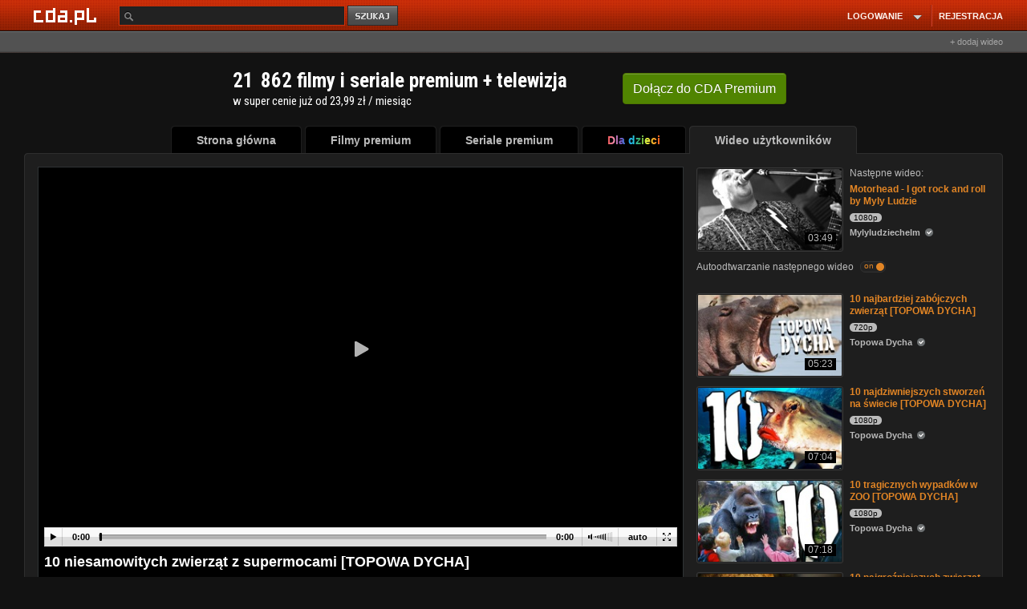

--- FILE ---
content_type: application/javascript; charset=utf-8
request_url: https://fundingchoicesmessages.google.com/f/AGSKWxWnwSaeR5m6BlWj_1hrR7NIxnKWZG1iZPsXDDf6cAwGvKe7GgiMHo49e5LQ8m9L1NigpPykUwBLjyCQkvGCJvYU5CCTqtCSiL74e263e5fyNJVz-USj4ifrheCjzzU8cuSqgG-OclaMkPf87NSrtBSBK9EVnIE8hbgo9h5JN2U47IN2jHYUqtMyBPRM/_.php?id=ads_/displayads3./adwiz./oasadconnector./ad_bot.
body_size: -1289
content:
window['5bb9f5b1-3b36-4f5e-8a4e-b975ff601a98'] = true;

--- FILE ---
content_type: application/xml
request_url: https://g.cda.pl/player.php?ads&vi=Mzgy_ZDQ0ZjU1ZTYyNmVmYTZmZGZmMzY4Y2YxOTUyZjE0MWE_OTAwMg&ts=1769334860&gdpr_consent=&gdpr=0
body_size: 496
content:
<?xml version="1.0" encoding="UTF-8"?>
<VAST version="2.0" xmlns:xsi="http://www.w3.org/2001/XMLSchema-instance" xsi:noNamespaceSchemaLocation="vast.xsd"><Ad id="9002"><InLine><AdSystem>cda.pl</AdSystem><AdTitle>Fortuna Digital</AdTitle><Impression><![CDATA[https://ad.doubleclick.net/ddm/trackimp/N1045814.4024291CDA/B34994861.438308654;dc_trk_aid=631716817;dc_trk_cid=248275685;ord=[timestamp];dc_lat=;dc_rdid=;tag_for_child_directed_treatment=;tfua=;gdpr=${GDPR};gdpr_consent=${GDPR_CONSENT_755};ltd=;dc_tdv=1?]]></Impression><Impression><![CDATA[https://g.cda.pl/g.php?pixel&vi=ZDQ0ZjU1ZTYyNmVmYTZmZGZmMzY4Y2YxOTUyZjE0MWE_OTAwMg&pl=impression&ct=[timestamp]]]></Impression><Creatives><Creative><Linear><TrackingEvents><Tracking event="start"><![CDATA[https://g.cda.pl/g.php?pixel&vi=ZDQ0ZjU1ZTYyNmVmYTZmZGZmMzY4Y2YxOTUyZjE0MWE_OTAwMg&pl=start&ct=[timestamp]]]></Tracking><Tracking event="firstQuartile"><![CDATA[https://g.cda.pl/g.php?pixel&vi=ZDQ0ZjU1ZTYyNmVmYTZmZGZmMzY4Y2YxOTUyZjE0MWE_OTAwMg&pl=firstQuartile&ct=[timestamp]]]></Tracking><Tracking event="midpoint"><![CDATA[https://g.cda.pl/g.php?pixel&vi=ZDQ0ZjU1ZTYyNmVmYTZmZGZmMzY4Y2YxOTUyZjE0MWE_OTAwMg&pl=midpoint&ct=[timestamp]]]></Tracking><Tracking event="thirdQuartile"><![CDATA[https://g.cda.pl/g.php?pixel&vi=ZDQ0ZjU1ZTYyNmVmYTZmZGZmMzY4Y2YxOTUyZjE0MWE_OTAwMg&pl=thirdQuartile&ct=[timestamp]]]></Tracking><Tracking event="complete"><![CDATA[https://g.cda.pl/g.php?pixel&vi=ZDQ0ZjU1ZTYyNmVmYTZmZGZmMzY4Y2YxOTUyZjE0MWE_OTAwMg&pl=complete&ct=[timestamp]]]></Tracking></TrackingEvents><VideoClicks><ClickThrough><![CDATA[https://ad.doubleclick.net/ddm/trackclk/N1045814.4024291CDA/B34994861.438308654;dc_trk_aid=631716817;dc_trk_cid=248275685;dc_lat=;dc_rdid=;tag_for_child_directed_treatment=;tfua=;gdpr=${GDPR};gdpr_consent=${GDPR_CONSENT_755};ltd=;dc_tdv=1
]]></ClickThrough><ClickTracking><![CDATA[https://g.cda.pl/g.php?pixel&vi=ZDQ0ZjU1ZTYyNmVmYTZmZGZmMzY4Y2YxOTUyZjE0MWE_OTAwMg&pl=clickTracking&ct=[timestamp]]]></ClickTracking></VideoClicks><MediaFiles><MediaFile delivery="progressive" type="video/mp4" width="640" height="360"><![CDATA[https://g.cda.pl/mediafile/fortuna_2026.mp4]]></MediaFile></MediaFiles></Linear></Creative></Creatives></InLine></Ad></VAST>
